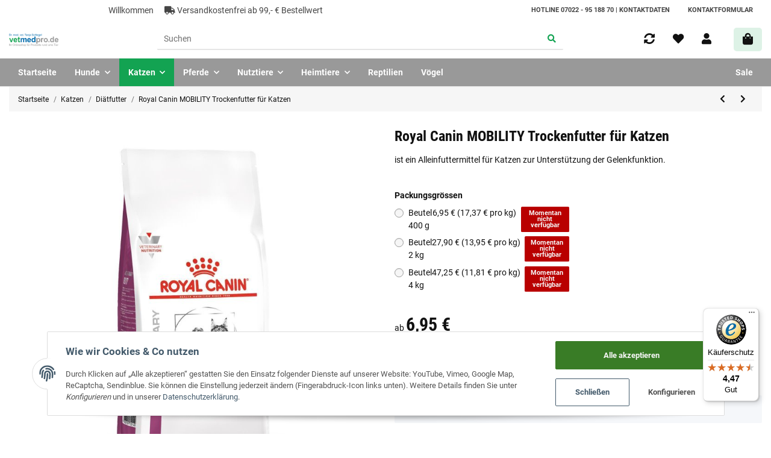

--- FILE ---
content_type: text/javascript
request_url: https://widgets.trustedshops.com/js/X823AF4964C816500542229FA0D2864FD.js
body_size: 1264
content:
((e,t)=>{const a={shopInfo:{tsId:"X823AF4964C816500542229FA0D2864FD",name:"vetmedpro.de",url:"www.vetmedpro.de",language:"de",targetMarket:"DEU",ratingVariant:"WIDGET",eTrustedIds:{accountId:"acc-ca2e2ed2-77dd-43fb-b805-92d77a449df1",channelId:"chl-fba36e38-b7e3-4d11-95dd-0423b3711a30"},buyerProtection:{certificateType:"CLASSIC",certificateState:"PRODUCTION",mainProtectionCurrency:"EUR",classicProtectionAmount:100,maxProtectionDuration:30,plusProtectionAmount:2e4,basicProtectionAmount:100,firstCertified:"2015-12-01 00:00:00"},reviewSystem:{rating:{averageRating:4.47,averageRatingCount:34,overallRatingCount:3773,distribution:{oneStar:4,twoStars:0,threeStars:0,fourStars:2,fiveStars:28}},reviews:[{average:5,rawChangeDate:"2026-01-18T08:41:38.000Z",changeDate:"18.1.2026",transactionDate:"8.1.2026"},{average:5,rawChangeDate:"2025-12-29T07:29:52.000Z",changeDate:"29.12.2025",transactionDate:"19.12.2025"},{average:5,rawChangeDate:"2025-11-17T14:08:57.000Z",changeDate:"17.11.2025",transactionDate:"9.11.2025"}]},features:["PRODUCT_REVIEWS","GUARANTEE_RECOG_CLASSIC_INTEGRATION","SHOP_CONSUMER_MEMBERSHIP","DISABLE_REVIEWREQUEST_SENDING","MARS_EVENTS","MARS_REVIEWS","MARS_QUESTIONNAIRE","MARS_PUBLIC_QUESTIONNAIRE"],consentManagementType:"OFF",urls:{profileUrl:"https://www.trustedshops.de/bewertung/info_X823AF4964C816500542229FA0D2864FD.html",profileUrlLegalSection:"https://www.trustedshops.de/bewertung/info_X823AF4964C816500542229FA0D2864FD.html#legal-info",reviewLegalUrl:"https://help.etrusted.com/hc/de/articles/23970864566162"},contractStartDate:"2015-11-18 00:00:00",shopkeeper:{name:"Dr. Tanja Schlegel",street:"In den Breitäckern 4",country:"DE",city:"Nürtingen",zip:"72622"},displayVariant:"full",variant:"full",twoLetterCountryCode:"DE"},"process.env":{STAGE:"prod"},externalConfig:{trustbadgeScriptUrl:"https://widgets.trustedshops.com/assets/trustbadge.js",cdnDomain:"widgets.trustedshops.com"},elementIdSuffix:"-98e3dadd90eb493088abdc5597a70810",buildTimestamp:"2026-01-19T05:18:51.530Z",buildStage:"prod"},r=a=>{const{trustbadgeScriptUrl:r}=a.externalConfig;let n=t.querySelector(`script[src="${r}"]`);n&&t.body.removeChild(n),n=t.createElement("script"),n.src=r,n.charset="utf-8",n.setAttribute("data-type","trustbadge-business-logic"),n.onerror=()=>{throw new Error(`The Trustbadge script could not be loaded from ${r}. Have you maybe selected an invalid TSID?`)},n.onload=()=>{e.trustbadge?.load(a)},t.body.appendChild(n)};"complete"===t.readyState?r(a):e.addEventListener("load",(()=>{r(a)}))})(window,document);